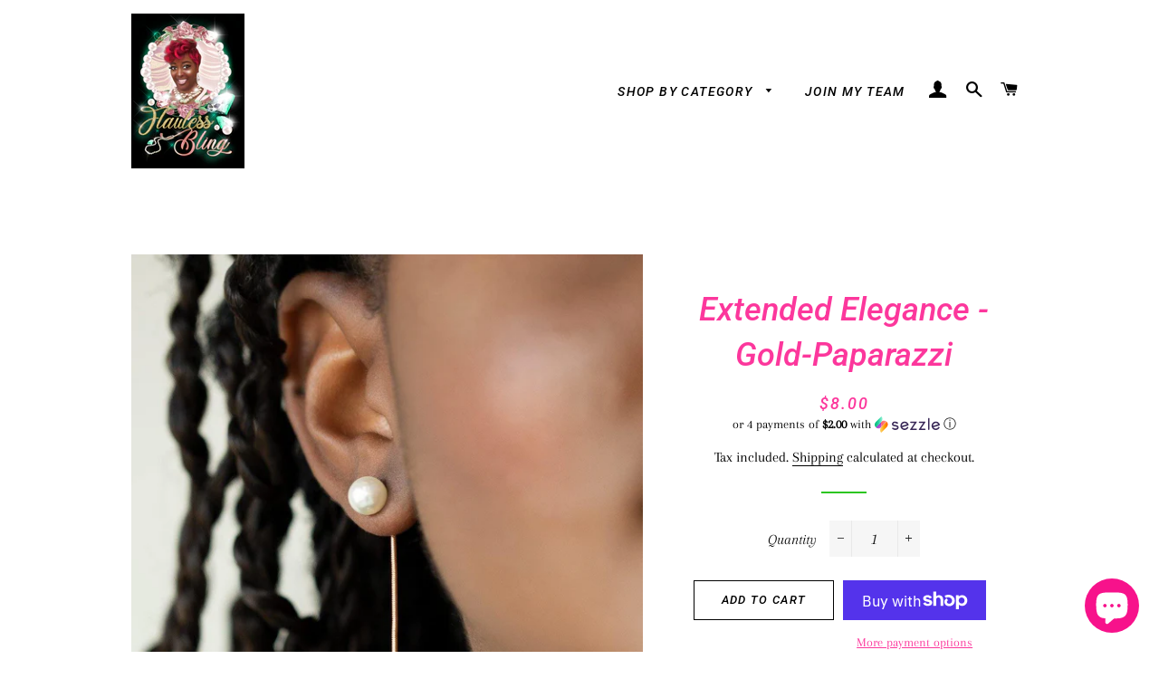

--- FILE ---
content_type: text/javascript
request_url: https://flaulessblingboutique.com/cdn/shop/t/7/assets/db.preorder.data.js?v=1495799507001982530016370110784
body_size: -11
content:
DB.PreOrder.settings={mixCartWarning:!0,ishideBuyNow:!0,appearance:{preorderBtn:{color:"#FFFFFF",hoverColor:"#FFFFFF",bgColor:"#7ed321",hoverBgColor:"#7ed321",borderColor:"#7ed321",borderHoverColor:"#7ed321"},aboveMessage:{fontsize:"16",alignment:"left",color:"#FFFFFF",bgColor:"#7ed321"},belowMessage:{fontsize:"16",alignment:"left",color:"#EE4444",bgColor:"#F5F3F3"},naMessage:{color:"#606060",bgColor:"#FFFFFF",borderColor:"#3A3A3A"}},apiUrl:"https://stormpreorder.com/"},DB.PreOrder.preorderSettings={"7345103405314":{settingType:"product",default:{enable:!0,startCondition:{type:"now",condition:""},endCondition:[{type:"quantity",condition:"0"}],applyDiscount:!1,enableDiscountPrice:!1,discountPriceLable:"",message:{enable:!0,preOrderBtnText:"Pre-Order",naMessage:"Not available for Pre order",btnAboveMessage:"Don't miss out! Grab yours before it sell out!",btnBelowMessage:"This item will ship out within 3 weeks"}}},"7451329495298":{settingType:"product",default:{enable:!0,startCondition:{type:"now",condition:""},endCondition:[{type:"quantity",condition:"0"}],applyDiscount:!1,enableDiscountPrice:!1,discountPriceLable:"",message:{enable:!0,preOrderBtnText:"Pre order",naMessage:"Not available for Pre order",btnAboveMessage:"Don't miss out - Grab yours now before they are gone",btnBelowMessage:"This item will ship out within 3 weeks"}}}},DB.PreOrder.translation={message:{preOrderBtnText:"Pre-order",naMessage:"Unavailable",btnAboveMessage:"Dont miss out - Grab yours now before we sell out again!",btnBelowMessage:"We will fulfill the item as soon as it becomes available"},cartItemlabel:"Info: DB Pre-order item",mixCartWarningAlertMessage:"There are still stock pre-order items that can be added to the cart. You can purchase up to max products",mixCartWarningCheckboxLabel:"Don't show this again",mixCartWarningContent:"Shipment of your in-stock items may be delayed until your pre-order item is ready for shipping.",mixCartWarningEndLimitMessage:"The number of products that can be pre-ordered has reached the limit",mixCartWarningLimitMessage:"There are still stock pre-order items that can be added to the cart",mixCartWarningTitle:"Warning, you have pre-order and in-stock in the same cart"};
//# sourceMappingURL=/cdn/shop/t/7/assets/db.preorder.data.js.map?v=1495799507001982530016370110784
